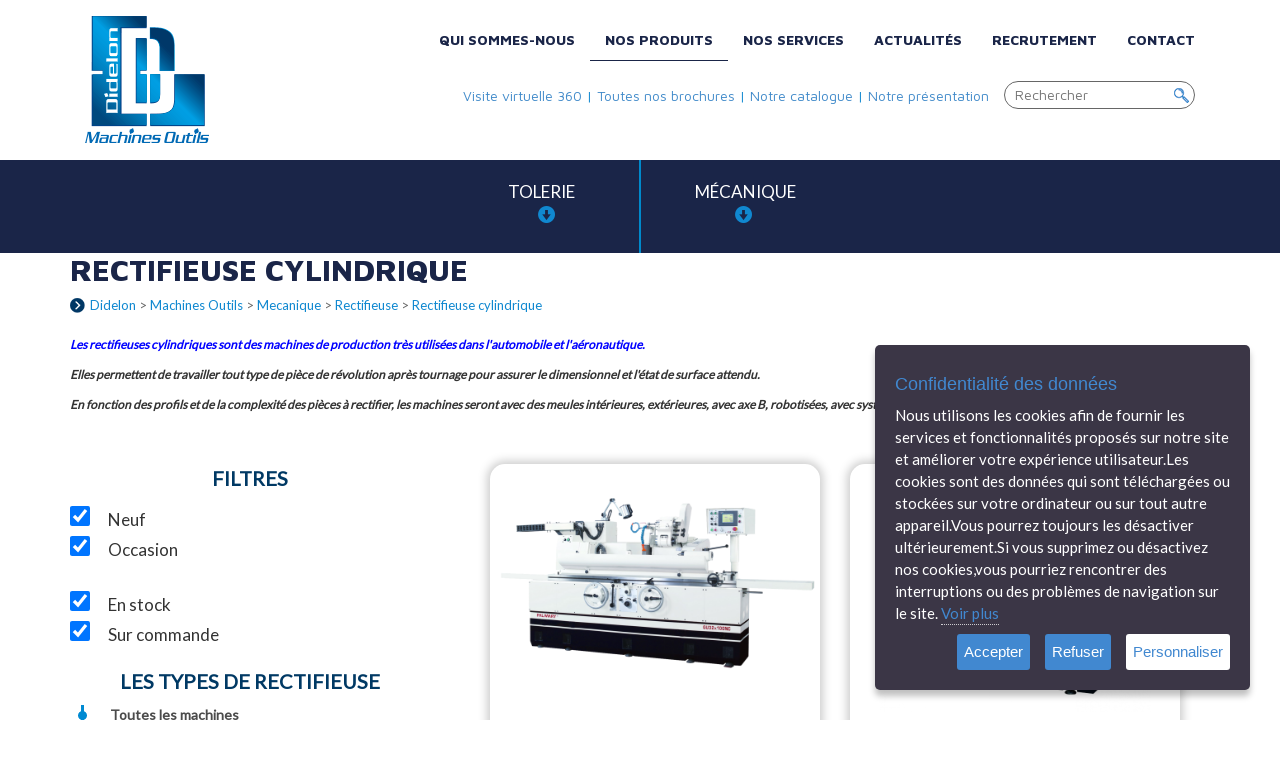

--- FILE ---
content_type: text/html; charset=UTF-8
request_url: https://www.didelon.fr/nos-machines-outils/machine-mecanique/rectifieuse/rectifieuse-cylindrique
body_size: 5665
content:
<!DOCTYPE html>
<html lang="fr">
  <head>
  	<base href="https://www.didelon.fr/" />
	<title>Didelon Machines Outils | Rectifieuse cylindrique</title>
	<meta name="description" content="Didelon Machines Outils, c'est une large gamme de Rectifieuse cylindrique. Découvrez-les !" />
    <meta charset="utf-8" />
    <meta name="viewport" content="width=device-width, initial-scale=1.0" />
    <meta name="author" content="" />
    <link rel="shortcut icon" href="ico/favicon.png" />

    <!-- Bootstrap core CSS -->
    <link href="https://fonts.googleapis.com/css2?family=Lato&family=Maven+Pro:wght@400;800&display=swap" rel="stylesheet">
    <link href="minimizer/less.css" rel="stylesheet" type="text/css">

	
	<link rel="dns-prefetch" href="//ajax.googleapis.com">
	<link rel="preconnect" href="http://fonts.googleapis.com">
    <link rel="preconnect" href="http://fonts.gstatic.com">
    
    	<link rel="canonical" href="https://www.didelon.fr/nos-machines-outils/machine-mecanique/rectifieuse/rectifieuse-cylindrique">
		<meta property="og:site_name" content="Didelon Machines Outils"/>
	<meta property="og:title" content="Didelon Machines Outils | Rectifieuse cylindrique" />
	<meta property="og:type" content="website" />
	<meta property="og:url" content="https://www.didelon.fr/nos-machines-outils/machine-mecanique/rectifieuse/rectifieuse-cylindrique" />
	<meta property="og:image" content="https://www.didelon.fr/media/w-800-h-600-nopicture.jpg" />
	<meta property="og:description" content="Didelon Machines Outils, c'est une large gamme de Rectifieuse cylindrique. Découvrez-les !" />
	<meta property="og:image:type" content="image/jpeg">	
	<meta property="og:image:width" content="800">
	<meta property="og:image:height" content="600">
	
	
	<meta name="twitter:card" content="summary">
	<meta name="twitter:site" content="@didelonmo">
	<meta name="twitter:title" content="Didelon Machines Outils | Rectifieuse cylindrique">
	<meta name="twitter:description" content="Didelon Machines Outils, c'est une large gamme de Rectifieuse cylindrique. Découvrez-les !">
	<meta name="twitter:image" content="https://www.didelon.fr/media/w-800-h-800-nopicture.jpg">
	
	
	<!-- Favicon -->
    <link rel="shortcut icon" href="ico/favicon.png" />
	<link rel="apple-touch-icon" sizes="57x57" href="ico/apple-icon-57x57.png">
	<link rel="apple-touch-icon" sizes="60x60" href="ico/apple-icon-60x60.png">
	<link rel="apple-touch-icon" sizes="72x72" href="ico/apple-icon-72x72.png">
	<link rel="apple-touch-icon" sizes="76x76" href="ico/apple-icon-76x76.png">
	<link rel="apple-touch-icon" sizes="114x114" href="ico/apple-icon-114x114.png">
	<link rel="apple-touch-icon" sizes="120x120" href="ico/apple-icon-120x120.png">
	<link rel="apple-touch-icon" sizes="144x144" href="ico/apple-icon-144x144.png">
	<link rel="apple-touch-icon" sizes="152x152" href="ico/apple-icon-152x152.png">
	<link rel="apple-touch-icon" sizes="180x180" href="ico/apple-icon-180x180.png">
	<link rel="icon" type="image/png" sizes="192x192"  href="ico/android-icon-192x192.png">
	<link rel="icon" type="image/png" sizes="32x32" href="ico/favicon-32x32.png">
	<link rel="icon" type="image/png" sizes="96x96" href="ico/favicon-96x96.png">
	<link rel="icon" type="image/png" sizes="16x16" href="ico/favicon-16x16.png">
	<link rel="manifest" href="ico/manifest.json">
	<meta name="msapplication-TileColor" content="#ffffff">
	<meta name="msapplication-TileImage" content="ico/ms-icon-144x144.png">
	<meta name="theme-color" content="#ffffff">
	
    <!-- HTML5 shim and Respond.js IE8 support of HTML5 elements and media queries -->
    <!--[if lt IE 9]>
      <script src="https://oss.maxcdn.com/libs/html5shiv/3.7.0/html5shiv.js"></script>
      <script src="https://oss.maxcdn.com/libs/respond.js/1.3.0/respond.min.js"></script>
    <![endif]-->
    <!-- Global site tag (gtag.js) - Google Analytics -->
<!-- Global site tag (gtag.js) - Google Analytics -->
<script async src="https://www.googletagmanager.com/gtag/js?id=UA-132857096-1"></script>
<script>
  window.dataLayer = window.dataLayer || [];
  function gtag(){dataLayer.push(arguments);}
  gtag('js', new Date());

  gtag('config', 'UA-132857096-1');
</script>
<!-- Matomo -->
<script>
  var _paq = window._paq = window._paq || [];
  /* tracker methods like "setCustomDimension" should be called before "trackPageView" */
  _paq.push(['trackPageView']);
  _paq.push(['enableLinkTracking']);
  (function() {
    var u="https://chart.factorit.fr/";
    _paq.push(['setTrackerUrl', u+'matomo.php']);
    _paq.push(['setSiteId', '41']);
    var d=document, g=d.createElement('script'), s=d.getElementsByTagName('script')[0];
    g.async=true; g.src=u+'matomo.js'; s.parentNode.insertBefore(g,s);
  })();
</script>
<!-- End Matomo Code -->

	<script>function redirectTo(url){ document.location.href="https://www.didelon.fr/"+url; }</script>
  </head>

  <body>
  	<script type="application/ld+json">
	{
	  "@context" : "http://schema.org",
	  "@type" : "Organization",
	  "name" : "Didelon Machines Outils",
	  "url" : "https://www.didelon.fr",
	  "sameAs" : [
	    "https://www.facebook.com/DidelonMO/",
	    "https://twitter.com/didelonmo",
	    "https://www.linkedin.com/company/didelonmo/",
	    "https://www.youtube.com/user/Didelonmachines"
	 ]
	}
	</script> 
  	  <div id="global_menu" class="raven">
		<div class="container">
			<div class="row">
				<div class="col-xs-3"><a class="navbar-brand" href="./"><img src="images/logo-didelon.png" alt="Didelon Machines Outils" class="img-responsive logotop"/></a></div>
				<div class="col-xs-9">
					<nav class="navbar navbar-default" >
					  <div class="container-fluid">
					    <!-- Brand and toggle get grouped for better mobile display -->
					    <div class="navbar-header">
					      <button type="button" class="navbar-toggle" data-toggle="collapse" data-target="#main-menu">
					        <span class="sr-only">Toggle navigation</span>
					        <span class="icon-bar"></span>
					        <span class="icon-bar"></span>
					        <span class="icon-bar"></span>
					      </button>
					    </div>
					   
					
					    <!-- Collect the nav links, forms, and other content for toggling -->
					    <div class="collapse navbar-collapse" id="main-menu">
						      <ul class="nav navbar-nav navbar-right">
								<li class="dropdown ">
						          <a href="decouvrir-didelon/histoire-didelon-machines-outils" class="dropdown-toggle clickable" data-toggle="dropdown">Qui sommes-nous</a>
						          <ul class="dropdown-menu">
						          	<li><a href="decouvrir-didelon">Notre offre</a></li>
						          	<li><a href="decouvrir-didelon/demarche-rse">Nos démarches RSE</a></li>
						          	<li><a href="decouvrir-didelon/nos-competences">Nos compétences</a></li>
						          	<li><a href="decouvrir-didelon/nos-realisations">Nos réalisations</a></li>
						          	<li><a href="decouvrir-didelon/histoire-didelon-machines-outils">Notre histoire</a></li>
						          	
						          </ul>
						        </li>
						        <li class="dropdown active_menu">
						          <a href="nos-machines-outils" class="dropdown-toggle clickable" data-toggle="dropdown">Nos produits</a>
						          <ul class="dropdown-menu">
						          	<li><a href="nos-machines-outils/machine-tolerie">Nos machines Tolerie</a></li>
						          	<li><a href="nos-machines-outils/machine-mecanique">Nos machines Mécanique</a></li>
						          	<li><a href="nos-machines-outils/nos-marques">Nos marques</a></li>
						          	
						          </ul>
						        </li>
						        <li ><a href="decouvrir-didelon">Nos services</a></li>
						        <li ><a href="blog-actualite-didelon-machines-outils">Actualités</a></li>
						        <li ><a href="recrutement-didelon-machines-outils">Recrutement</a></li>
						        <li ><a href="contact-didelon-machines-outils">Contact</a></li>
						      </ul>
					    </div><!-- /.navbar-collapse -->
					  </div><!-- /.container-fluid -->
					</nav>
					<div id="search">
						<form method="get" action="nos-machines-outils/recherche">
							<input type="text" name="search" class="pull-right" placeholder="Rechercher"/>
							<p class="text-right">
								<a href="https://360.didelon.fr" target="_blank">Visite virtuelle 360</a> | 
								<a href="https://fr.calameo.com/accounts/5974233" target="_blank">Toutes nos brochures</a> | 
																<a href="catalogue/catalogue-didelon-1722416675.pdf" target="_blank">Notre catalogue</a> | 
																<a href="catalogue/presentation-didelon-1699016799.pdf" target="_blank">Notre présentation</a>
							</p>
						</form>
					</div>
				</div>
			</div>
		</div>
	</div>
	<div id="cont_metiers">
			<div id="metiers" class="col-xs-12">
				<div class="row">
					<div class="col-xs-6"><p class="text-right titre clickable" id="menu_tolerie" onclick="redirectTo('nos-machines-outils/machine-tolerie')">Tolerie<br/><span class="glyphicon glyphicon-circle-arrow-down" style="margin-right:30px;"></span></p></div>
					<div class="col-xs-6"><p class="text-left titre clickable" id="menu_mecanique" onclick="redirectTo('nos-machines-outils/machine-mecanique')">Mécanique<br/><span class="glyphicon glyphicon-circle-arrow-down" style="margin-left:30px;"></span></p></div>
				</div>
			</div>
			<div class="panelmenu col-xs-12" id="panel_tolerie">
					
				<div class="container">
					<div class="row">
											<div class="col-xs-6 col-sm-4 col-md-3 col-lg-2">
							<a href="nos-machines-outils/machine-tolerie/presse-plieuse">Presse-plieuse</a>
						</div>
												<div class="col-xs-6 col-sm-4 col-md-3 col-lg-2">
							<a href="nos-machines-outils/machine-tolerie/cisaille">Cisaille</a>
						</div>
												<div class="col-xs-6 col-sm-4 col-md-3 col-lg-2">
							<a href="nos-machines-outils/machine-tolerie/decoupe-laser-fibre">Découpe laser fibre</a>
						</div>
												<div class="col-xs-6 col-sm-4 col-md-3 col-lg-2">
							<a href="nos-machines-outils/machine-tolerie/decoupe-plasma--jet-deau">Découpe plasma / jet d'eau</a>
						</div>
												<div class="col-xs-6 col-sm-4 col-md-3 col-lg-2">
							<a href="nos-machines-outils/machine-tolerie/rouleuse">Rouleuse</a>
						</div>
												<div class="col-xs-6 col-sm-4 col-md-3 col-lg-2">
							<a href="nos-machines-outils/machine-tolerie/cintreuse">Cintreuse</a>
						</div>
												<div class="col-xs-6 col-sm-4 col-md-3 col-lg-2">
							<a href="nos-machines-outils/machine-tolerie/sciage--debit">Sciage / Débit</a>
						</div>
												<div class="col-xs-6 col-sm-4 col-md-3 col-lg-2">
							<a href="nos-machines-outils/machine-tolerie/poinconneuse">Poinçonneuse</a>
						</div>
												<div class="col-xs-6 col-sm-4 col-md-3 col-lg-2">
							<a href="nos-machines-outils/machine-tolerie/presse">Presse</a>
						</div>
												<div class="col-xs-6 col-sm-4 col-md-3 col-lg-2">
							<a href="nos-machines-outils/machine-tolerie/parachevement">Parachèvement</a>
						</div>
												<div class="col-xs-6 col-sm-4 col-md-3 col-lg-2">
							<a href="nos-machines-outils/machine-tolerie/bordeuse">Bordeuse</a>
						</div>
												<div class="col-xs-6 col-sm-4 col-md-3 col-lg-2">
							<a href="nos-machines-outils/machine-tolerie/autres-materiels">Autres matériels</a>
						</div>
												<div class="col-xs-6 col-sm-4 col-md-3 col-lg-2">
							<a href="nos-machines-outils/machine-tolerie/commande-numerique">Commande numérique</a>
						</div>
											</div>
				</div>
			</div>
			<div class="panelmenu col-xs-12" id="panel_mecanique">
				<div class="container">
					<div class="row">
											<div class="col-xs-6 col-sm-4 col-md-3 col-lg-2">
							<a href="nos-machines-outils/machine-mecanique/tour">Tour</a>
						</div>
												<div class="col-xs-6 col-sm-4 col-md-3 col-lg-2">
							<a href="nos-machines-outils/machine-mecanique/centre-dusinage">Centre d'usinage</a>
						</div>
												<div class="col-xs-6 col-sm-4 col-md-3 col-lg-2">
							<a href="nos-machines-outils/machine-mecanique/fraiseuse">Fraiseuse</a>
						</div>
												<div class="col-xs-6 col-sm-4 col-md-3 col-lg-2">
							<a href="nos-machines-outils/machine-mecanique/rectifieuse">Rectifieuse</a>
						</div>
												<div class="col-xs-6 col-sm-4 col-md-3 col-lg-2">
							<a href="nos-machines-outils/machine-mecanique/sciage--debit">Sciage / Débit</a>
						</div>
												<div class="col-xs-6 col-sm-4 col-md-3 col-lg-2">
							<a href="nos-machines-outils/machine-mecanique/aleseuse">Aléseuse</a>
						</div>
												<div class="col-xs-6 col-sm-4 col-md-3 col-lg-2">
							<a href="nos-machines-outils/machine-mecanique/decoupe-jet-deau">Découpe jet d'eau</a>
						</div>
												<div class="col-xs-6 col-sm-4 col-md-3 col-lg-2">
							<a href="nos-machines-outils/machine-mecanique/electroerosion">Électroérosion</a>
						</div>
												<div class="col-xs-6 col-sm-4 col-md-3 col-lg-2">
							<a href="nos-machines-outils/machine-mecanique/foreuse">Foreuse</a>
						</div>
												<div class="col-xs-6 col-sm-4 col-md-3 col-lg-2">
							<a href="nos-machines-outils/machine-mecanique/perceuse">Perçeuse</a>
						</div>
												<div class="col-xs-6 col-sm-4 col-md-3 col-lg-2">
							<a href="nos-machines-outils/machine-mecanique/mortaiseuse">Mortaiseuse</a>
						</div>
												<div class="col-xs-6 col-sm-4 col-md-3 col-lg-2">
							<a href="nos-machines-outils/machine-mecanique/parachevement">Parachèvement</a>
						</div>
												<div class="col-xs-6 col-sm-4 col-md-3 col-lg-2">
							<a href="nos-machines-outils/machine-mecanique/autres-materiels">Autres matériels</a>
						</div>
												<div class="col-xs-6 col-sm-4 col-md-3 col-lg-2">
							<a href="nos-machines-outils/machine-mecanique/commande-numerique">Commande numérique</a>
						</div>
										</div>
				</div>
			</div>
	</div>
				<div id="contenu">
		<div class="container">
			<h1 class="titre_cat">Rectifieuse cylindrique</h1>
			<div id="filariane" class="hidden-xs hidden-sm">
				<div itemscope itemtype="http://data-vocabulary.org/Breadcrumb"><a href="./" itemprop="url"><span itemprop="title">Didelon</span></a> &gt;</div>
				<div itemscope itemtype="http://data-vocabulary.org/Breadcrumb"><a href="nos-machines-outils" itemprop="url"><span itemprop="title">Machines Outils</span></a> &gt;</div>
				<div itemscope itemtype="http://data-vocabulary.org/Breadcrumb"><a href="nos-machines-outils/machine-mecanique" itemprop="url"><span itemprop="title">Mecanique</span></a> &gt;</div>
				<div itemscope itemtype="http://data-vocabulary.org/Breadcrumb"><a href="nos-machines-outils/machine-mecanique/rectifieuse" itemprop="url"><span itemprop="title">Rectifieuse</span></a> &gt; </div><div itemscope itemtype="http://data-vocabulary.org/Breadcrumb"><a href="nos-machines-outils/machine-mecanique/rectifieuse/rectifieuse-cylindrique" itemprop="url"><span itemprop="title">Rectifieuse cylindrique</span></a></div>			</div>
			<p style="text-align: justify;"><span style="color:#0000FF"><span style="font-size:12px"><span style="font-family:arial,helvetica,sans-serif"><strong><em>Les rectifieuses cylindriques sont des machines de production tr&egrave;s utilis&eacute;es dans l&#39;automobile et l&#39;a&eacute;ronautique.</em></strong></span></span></span></p>

<p style="text-align: justify;"><span style="font-size:12px"><span style="font-family:arial,helvetica,sans-serif"><strong><em>Elles permettent de travailler tout type de&nbsp;pi&egrave;ce de r&eacute;volution&nbsp;apr&egrave;s tournage pour assurer le dimensionnel et l&#39;&eacute;tat de surface attendu.</em></strong></span></span></p>

<p style="text-align: justify;"><span style="font-size:12px"><span style="font-family:arial,helvetica,sans-serif"><strong><em>En fonction des profils et de la complexit&eacute; des pi&egrave;ces &agrave; rectifier, les machines seront avec des meules int&eacute;rieures, ext&eacute;rieures, avec axe B, robotis&eacute;es, avec syst&egrave;me de contr&ocirc;le et de compensation dynamique...</em></strong></span></span></p>
		</div><br/><br/>
		<div class="container">
			<div class="row">
				<div class="col-xs-12 col-sm-4">
					<div id="menu_lat">
			<p class="titre">Filtres</p>
		
		<form method="post">
			<input type="checkbox" name="neuf" id="filtre_neuf" checked="checked" onchange="majArticleFiltre();majSessionFiltre('neuf');"/> Neuf<br/>
			<input type="checkbox" name="occasion" id="filtre_occasion" checked="checked" onchange="majArticleFiltre();majSessionFiltre('occasion');" /> Occasion<br/><br/>
			<input type="checkbox" name="stock" id="filtre_stock" checked="checked" onchange="majArticleFiltre();majSessionFiltre('stock');" /> En stock<br/>
			<input type="checkbox" name="commande" id="filtre_commande" checked="checked" onchange="majArticleFiltre();majSessionFiltre('commande');" /> Sur commande<br/>
		</form>
		
			<br/>
	<p class="titre">Les types de Rectifieuse</p>	<ul>
				
		<li ><a href="nos-machines-outils/machine-mecanique/rectifieuse">Toutes les machines</a></li>
					<li ><a href="nos-machines-outils/machine-mecanique/rectifieuse/rectifieuse-plane">Rectifieuse plane</a></li>
						<li class="active"><a href="nos-machines-outils/machine-mecanique/rectifieuse/rectifieuse-cylindrique">Rectifieuse cylindrique</a></li>
						<li ><a href="nos-machines-outils/machine-mecanique/rectifieuse/rectifieuse-centerless">Rectifieuse centerless</a></li>
						<li ><a href="nos-machines-outils/machine-mecanique/rectifieuse/rectifieuse-a-plateau-circulaire">Rectifieuse a plateau circulaire</a></li>
				</ul>
	
	
	
</div>				</div>
				<div class="col-xs-12 col-sm-8" id="liste_produits">
					<div class="col-xs-12">
										
			<div class="col-xs-12 col-sm-6  filtre_neuf filtre_commande">
				<div class="item_produit clickable " onclick="redirectTo('nos-machines-outils/machine-mecanique/rectifieuse/rectifieuse-cylindrique/fiche-3652-gu-nc-avec-automate-programmable')">
					<img src="media/h-600-w-800-zc-2-didelon-machines-outil-0.25605800-1626695088.png" class="img-responsive center-block photo_produit" alt="Rectifieuse cylindrique GU-NC (avec automate programmable)" />
					<div class="contenuitem">
						<p class="titre">PALMARY - GU-NC (avec automate programmable)</p>
						<p class="desc"></p>
		
						<p class="neuf">Neuf</p><p class="commande">Sur commande</p>						<a href="nos-machines-outils/machine-mecanique/rectifieuse/rectifieuse-cylindrique/fiche-3652-gu-nc-avec-automate-programmable"><img src="images/consulter.png" class="center-block img-responsive" alt="Rectifieuse cylindrique GU-NC (avec automate programmable)" /></a>
					</div>
				</div>
			</div>
						
			<div class="col-xs-12 col-sm-6  filtre_neuf filtre_commande">
				<div class="item_produit clickable " onclick="redirectTo('nos-machines-outils/machine-mecanique/rectifieuse/rectifieuse-cylindrique/fiche-3686-gu-s-conventionnelle')">
					<img src="media/h-600-w-800-zc-2-27032019064651_gu20x40s-palmary-rectifieuse-cylindrique.png" class="img-responsive center-block photo_produit" alt="Rectifieuse cylindrique GU-S (Conventionnelle)" />
					<div class="contenuitem">
						<p class="titre">PALMARY - GU-S (Conventionnelle)</p>
						<p class="desc"></p>
		
						<p class="neuf">Neuf</p><p class="commande">Sur commande</p>						<a href="nos-machines-outils/machine-mecanique/rectifieuse/rectifieuse-cylindrique/fiche-3686-gu-s-conventionnelle"><img src="images/consulter.png" class="center-block img-responsive" alt="Rectifieuse cylindrique GU-S (Conventionnelle)" /></a>
					</div>
				</div>
			</div>
						
			<div class="col-xs-12 col-sm-6  filtre_neuf filtre_stock">
				<div class="item_produit clickable " onclick="redirectTo('nos-machines-outils/machine-mecanique/rectifieuse/rectifieuse-cylindrique/fiche-5301-gu32x100nc')">
					<img src="media/h-600-w-800-zc-2-didelon-machines-outil-028643300-1727343652.jpg" class="img-responsive center-block photo_produit" alt="Rectifieuse cylindrique GU32x100NC" />
					<div class="contenuitem">
						<p class="titre">PALMARY - GU32x100NC - 14628</p>
						<p class="desc"></p>
		
						<p class="neuf">Neuf</p><p class="stock">En stock</p>						<a href="nos-machines-outils/machine-mecanique/rectifieuse/rectifieuse-cylindrique/fiche-5301-gu32x100nc"><img src="images/consulter.png" class="center-block img-responsive" alt="Rectifieuse cylindrique GU32x100NC" /></a>
					</div>
				</div>
			</div>
						
			<div class="col-xs-12 col-sm-6  filtre_neuf filtre_commande">
				<div class="item_produit clickable " onclick="redirectTo('nos-machines-outils/machine-mecanique/rectifieuse/rectifieuse-cylindrique/fiche-4153-ig--oig-interieure')">
					<img src="media/h-600-w-800-zc-2-14042020023910_oig-200de.JPG" class="img-responsive center-block photo_produit" alt="Rectifieuse cylindrique IG / OIG (Intérieure)" />
					<div class="contenuitem">
						<p class="titre">PALMARY - IG / OIG (Intérieure)</p>
						<p class="desc"></p>
		
						<p class="neuf">Neuf</p><p class="commande">Sur commande</p>						<a href="nos-machines-outils/machine-mecanique/rectifieuse/rectifieuse-cylindrique/fiche-4153-ig--oig-interieure"><img src="images/consulter.png" class="center-block img-responsive" alt="Rectifieuse cylindrique IG / OIG (Intérieure)" /></a>
					</div>
				</div>
			</div>
						
			<div class="col-xs-12 col-sm-6  filtre_neuf filtre_commande">
				<div class="item_produit clickable " onclick="redirectTo('nos-machines-outils/machine-mecanique/rectifieuse/rectifieuse-cylindrique/fiche-3667-ocd-gamme-cnc')">
					<img src="media/h-600-w-800-zc-2-04062018101945_ocd-2040.png" class="img-responsive center-block photo_produit" alt="Rectifieuse cylindrique OCD (gamme CNC)" />
					<div class="contenuitem">
						<p class="titre">PALMARY - OCD (gamme CNC)</p>
						<p class="desc"></p>
		
						<p class="neuf">Neuf</p><p class="commande">Sur commande</p>						<a href="nos-machines-outils/machine-mecanique/rectifieuse/rectifieuse-cylindrique/fiche-3667-ocd-gamme-cnc"><img src="images/consulter.png" class="center-block img-responsive" alt="Rectifieuse cylindrique OCD (gamme CNC)" /></a>
					</div>
				</div>
			</div>
						
			<div class="col-xs-12 col-sm-6  filtre_neuf filtre_commande">
				<div class="item_produit clickable " onclick="redirectTo('nos-machines-outils/machine-mecanique/rectifieuse/rectifieuse-cylindrique/fiche-4151-ocd-heavy-grandes-dimensions')">
					<img src="media/h-600-w-800-zc-2-10042020064830_ocd-45300.jpg" class="img-responsive center-block photo_produit" alt="Rectifieuse cylindrique OCD Heavy (grandes dimensions)" />
					<div class="contenuitem">
						<p class="titre">PALMARY - OCD Heavy (grandes dimensions)</p>
						<p class="desc"></p>
		
						<p class="neuf">Neuf</p><p class="commande">Sur commande</p>						<a href="nos-machines-outils/machine-mecanique/rectifieuse/rectifieuse-cylindrique/fiche-4151-ocd-heavy-grandes-dimensions"><img src="images/consulter.png" class="center-block img-responsive" alt="Rectifieuse cylindrique OCD Heavy (grandes dimensions)" /></a>
					</div>
				</div>
			</div>
						
			<div class="col-xs-12 col-sm-6  filtre_neuf filtre_commande">
				<div class="item_produit clickable " onclick="redirectTo('nos-machines-outils/machine-mecanique/rectifieuse/rectifieuse-cylindrique/fiche-4152-ocd-cam-gamme-cnc-pour-pieces-excentriques')">
					<img src="media/h-600-w-800-zc-2-10042020071510_ocd-3225cam.JPG" class="img-responsive center-block photo_produit" alt="Rectifieuse cylindrique OCD-CAM (Gamme CNC pour pièces excentriques)" />
					<div class="contenuitem">
						<p class="titre">PALMARY - OCD-CAM (Gamme CNC pour pièces excentriques)</p>
						<p class="desc"></p>
		
						<p class="neuf">Neuf</p><p class="commande">Sur commande</p>						<a href="nos-machines-outils/machine-mecanique/rectifieuse/rectifieuse-cylindrique/fiche-4152-ocd-cam-gamme-cnc-pour-pieces-excentriques"><img src="images/consulter.png" class="center-block img-responsive" alt="Rectifieuse cylindrique OCD-CAM (Gamme CNC pour pièces excentriques)" /></a>
					</div>
				</div>
			</div>
						
			<div class="col-xs-12 col-sm-6  filtre_neuf filtre_commande">
				<div class="item_produit clickable " onclick="redirectTo('nos-machines-outils/machine-mecanique/rectifieuse/rectifieuse-cylindrique/fiche-4150-ocd-m-gamme-cnc-avec-axe-b')">
					<img src="media/h-600-w-800-zc-2-08042020073851_ocd-3265m3-1280x768.jpg" class="img-responsive center-block photo_produit" alt="Rectifieuse cylindrique OCD-M (Gamme CNC avec axe B)" />
					<div class="contenuitem">
						<p class="titre">PALMARY - OCD-M (Gamme CNC avec axe B)</p>
						<p class="desc"></p>
		
						<p class="neuf">Neuf</p><p class="commande">Sur commande</p>						<a href="nos-machines-outils/machine-mecanique/rectifieuse/rectifieuse-cylindrique/fiche-4150-ocd-m-gamme-cnc-avec-axe-b"><img src="images/consulter.png" class="center-block img-responsive" alt="Rectifieuse cylindrique OCD-M (Gamme CNC avec axe B)" /></a>
					</div>
				</div>
			</div>
						
			<div class="col-xs-12 col-sm-6  filtre_occasion filtre_stock">
				<div class="item_produit clickable " onclick="redirectTo('nos-machines-outils/machine-mecanique/rectifieuse/rectifieuse-cylindrique/fiche-4806-rce-700')">
					<img src="media/h-600-w-800-zc-2-didelon-machines-outil-0.30011900-1624955453.jpg" class="img-responsive center-block photo_produit" alt="Rectifieuse cylindrique RCE 700" />
					<div class="contenuitem">
						<p class="titre">SIT - RCE 700</p>
						<p class="desc"></p>
		
						<p class="occasion">Occasion</p><p class="stock">En stock</p>						<a href="nos-machines-outils/machine-mecanique/rectifieuse/rectifieuse-cylindrique/fiche-4806-rce-700"><img src="images/consulter.png" class="center-block img-responsive" alt="Rectifieuse cylindrique RCE 700" /></a>
					</div>
				</div>
			</div>
			<p id="noresult">Aucune machine ne correspond à votre demande...</p>					</div>
				</div>
			</div>
		</div>
	</div>
	
	<div id="footer">
		<div class="container">
			<div class="col-xs-12 col-sm-4">
				<img src="images/logo-didelon.png" class="img-responsive center-block" alt="Didelon Machines Outils" />
				<br/>
				<p class="text-center">
					<a href="https://www.facebook.com/DidelonMO/" target="_blank"><img src="images/facebook.png" alt="Facebook Didelon Machines Outils" /></a>&nbsp;
					<a href="https://twitter.com/didelonmo?lang=fr" target="_blank"><img src="images/twitter.png" alt="Twitter Didelon Machines Outils" /></a>&nbsp;
					<a href="https://www.linkedin.com/company/didelonmo?originalSubdomain=fr" target="_blank"><img src="images/linkedin.png" alt="Linkedin Didelon Machines Outils" /></a>&nbsp;
				</p>
			</div>
			<div class="col-xs-12 col-sm-4">
				<p class="titre">Nos services</p>
				<div class="row">
					<div class="col-xs-6">
						<p><a href="decouvrir-didelon/pieces-detachees-machines-outils">Pièces détachées</a></p>
						<p><a href="decouvrir-didelon/hotline-service-apres-vente">Hotline/SAV</a></p>
						<p><a href="decouvrir-didelon/formations-machines">Formation</a></p>
						<p><a href="decouvrir-didelon/manutention">Manutention</a></p>
						<p><a href="decouvrir-didelon/transport">Transport</a></p>
						<p><a href="decouvrir-didelon/financement-machines-outils">Financement</a></p>
					</div>
					<div class="col-xs-6">
						<p><a href="decouvrir-didelon/demonstration-personnalisee">Démos personalisées</a></p>
						<p><a href="decouvrir-didelon/outillage-prise-de-pieces">Outillage et prise de pièces</a></p>
						<p><a href="decouvrir-didelon/programmation">Programmation</a></p>
						<p><a href="decouvrir-didelon/conseils-techniques">Conseils techniques</a></p>
						<p><a href="decouvrir-didelon/veille-technologique">Veille technologique</a></p>
					</div>
				</div>
			</div>
			<div class="col-xs-12 col-sm-4">
				<p class="titre">Didelon Machines Outils</p>
				<div class="row">
					<div class="col-xs-6">
						<p><a href="nos-machines-outils/machine-tolerie">Machines tolerie</a></p>
						<p><a href="nos-machines-outils/machine-mecanique">Machine mécanique</a></p>
						<p><a href="nos-machines-outils/nos-marques">Nos marques</a></p>
						<p><a href="decouvrir-didelon/showroom-vendee-machines-outils">Notre showroom</a></p>
						<p><a href="decouvrir-didelon/histoire-didelon-machines-outils">Notre histoire</a></p>
						<p><a href="decouvrir-didelon/nos-competences">Compétences</a></p>
					</div>
					<div class="col-xs-6">
						<p><a href="decouvrir-didelon/nos-realisations">Nos réalisations</a></p>
						<p><a href="recrutement-didelon-machines-outils">Recrutement</a></p>
						<p><a href="contact-didelon-machines-outils">Contactez-nous</a></p>
						<p><a href="blog-actualite-didelon-machines-outils">Actualités</a></p>
						<p><a href="mentions-legales">Mentions légales</a></p>
					</div>
				</div>
			</div>
		</div>
	</div>


	<!-- Bootstrap core JavaScript
    ================================================== -->
    <!-- Placed at the end of the document so the pages load faster -->
    <script src="minimizer/less.js"></script>
    <script src='https://www.google.com/recaptcha/api.js'></script>
	</body>
</html><script>majArticleFiltre();</script>